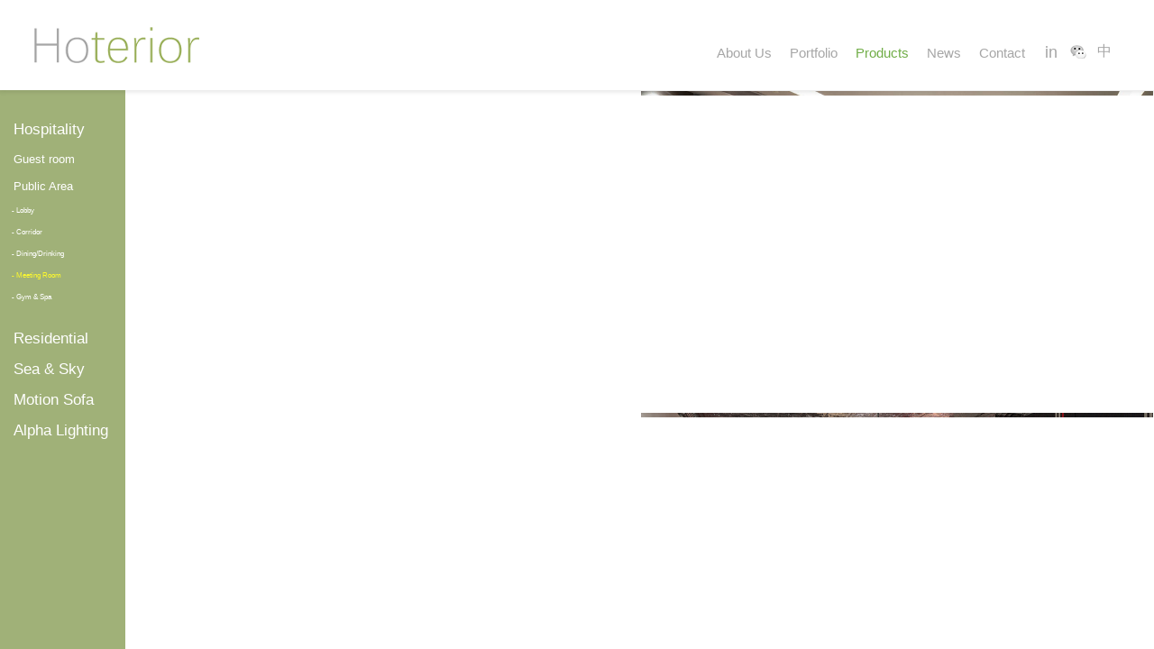

--- FILE ---
content_type: text/html; charset=utf-8
request_url: http://hoterior.com/products/id/29.html
body_size: 3351
content:
<!DOCTYPE html>
<html>
<head lang="en">
  <link rel="stylesheet" href="/static/index/css/dropload.css" />
  <meta charset="UTF-8">
<title>Hoterior</title>
<link rel="stylesheet" href="/static/index/css/common.css"/>
<link rel="stylesheet" href="/static/index/css/swiper.min.css"/>

<script src="/static/index/js/jquery-1.11.3.min.js"></script>
<script src="/static/index/js/swiper.min.js"></script>
<script src="/static/index/js/iconfont.js"></script>
<script src="/static/index/js/common.js"></script>
  <style>
    .jkcheck a{
      color: #FFFB2B!important;
    }
    
    .product-menu2>li>a{
    font-family:Helvetica !important;
    }
    .product-menu2>li>ul>li>a{
        font-family:Helvetica !important;
    }
    .product-menu2>li>ul>li>ul>li>a:before{
     font-family:Helvetica !important;
      font-size:0.6rem;
      color:#fff;
    }
    .header-menu1{
    position:relative;
     left:-5px;
    }
    .header-div1{
      position:relative;
     left:-5px;
    }
  </style>
</head>
<body class="product1-body1">
<!-- 头部信息栏 -->
<style type="text/css">
    .header-div1{
      position:relative;
        top:-2px;
      
      }
</style>
<!-- 头部信息栏 -->
<div class="header-box1">
    <div class="cont1">
        <div class="header-box1-hezi1">
            <a class="logo" href="/index/index/home.html">
                <img class="logo-img1" src="/static/index/images/logo1.png"  height="17px;" />
                <img class="logo-img2" src="/static/index/images/logo2.png"  height="17px;" />
            </a>
            <div class="header-div1">
                <a class="in" href="https://www.linkedin.com/in/hoterior" target="_blank">in</a>
                <a class="wx-btn1" href="javascript:void(0)">
                    <img class="img1" src="/static/index/images/header-icon5.png"  height="17px;"/>
                    <img class="img2" src="/static/index/images/wx1.png"  height="17px;"  />
                    <em class="ewm1">
                        <img src="/uploads/images/20180810/d6928819271c8200001900d6d2a8c0de.jpg" />
                    </em>
                </a>
    
                <a class="lang" href="#"><span style="position:relative; top:-2px;">中<span></a>
            </div>
            <ul class="header-menu1" id="nav">
               <li><a href="/index/index/about.html" id="b3">About Us</a></li>
                <li><a href="/index/index/portfolio.html" id="b2">Portfolio</a></li>
                    <li><a href="/products.html" id="b1">Products</a></li>
                <li><a href="/index/index/news.html" id="b4">News</a></li>
                <li><a href="/index/index/contact.html" id="b5">Contact</a></li>
            </ul>
        </div>
    </div>
</div>
<script type="text/javascript">
    var myNav=document.getElementById("nav").getElementsByTagName("a");
    var currenturl = document.location.href;
    for(var i=0;i<myNav.length;i++){
        var aurl=myNav[i].getAttribute("href");
        if(currenturl.indexOf(aurl)!=-1){
            myNav[i].className="header-active1";
            myNav[0].className="";
        }
    }
</script>
    
<script type="text/javascript">
    $(document).ready(function(){
        $("#b1").addClass("header-active1")
    });
</script>
<div class="product-box1">
  <div class="product-cont1">

    <div class="product-left1">
      <ul class="product-menu2">

                <li><a href="/products/id/9.html">Hospitality</a>
          <ul  style="display: block;" >
                        <li ><a href="/products/id/11.html"    >Guest room</a></li>
                        <li><a href="/products/id/12.html">Public Area</a>
              <ul  style="display: block;" >
                                <li ><a href="/products/id/13.html"   > -&nbsp;<span style="font-family:Helvetica !important;">Lobby</span></a></li>
                                <li ><a href="/products/id/14.html"   > -&nbsp;<span style="font-family:Helvetica !important;">Corridor</span></a></li>
                                <li ><a href="/products/id/28.html"   > -&nbsp;<span style="font-family:Helvetica !important;">Dining/Drinking</span></a></li>
                                <li class="jkcheck"><a href="/products/id/29.html"   > -&nbsp;<span style="font-family:Helvetica !important;">Meeting Room</span></a></li>
                                <li ><a href="/products/id/30.html"   > -&nbsp;<span style="font-family:Helvetica !important;">Gym & Spa</span></a></li>
                              </ul>
            </li>
                        <li>&nbsp;</li>
          </ul>
         
        </li>
                <li ><a href="/products/id/10.html"    >Residential</a></li>
                <li ><a href="/products/id/52.html"    >Sea & Sky</a></li>
                <li ><a href="/products/id/48.html"    >Motion Sofa</a></li>
                <li ><a href="/products/id/50.html"    >Alpha Lighting</a></li>
             
      </ul>
    </div>

    <div class="product-right1 content">

    
        <ul class="product-menu1 product-menu3 ">
              </ul>
            
      
      
 
    </div>
  </div>
</div>
<!-- 表单提示框 -->
<div class="message-box">
  <p>
    <svg class="icon" aria-hidden="true">
      <use xlink:href="#icon-error"></use>
    </svg>
    <span class="message"></span> </p>
</div>
<script src="/static/index/js/dropload.min.js"></script>
<script>
    $(function(){
        /** 三级栏目显隐 **/
        $(".product-menu2>li>a").on("click",function(){
            var bool1 = $(this).next("ul").css("display");
            $(".product-menu2>li>ul").slideUp(200);
            if(bool1 == "none"){
                $(this).next("ul").slideDown(200);
            }else{
                $(this).next("ul").slideUp(200);
            }
        })

        $(".product-menu2>li>ul>li>a").on("click",function(){
            var bool1 = $(this).next("ul").css("display");
            $(".product-menu2>li>ul>li>ul").slideUp(200);
            if(bool1 == "none"){
                $(this).next("ul").slideDown(200);
            }else{
                $(this).next("ul").slideUp(200);
            }
        })

        /** 
        右侧图片加载代码
        下拉加载 **/
            // 页数
        var page = 0;
        // 每页展示6个
        var size = 6;

        // dropload
        $('.content').dropload({
            scrollArea : window,
            loadDownFn : function(me){
                page++;
                // 拼接HTML
                var result = '';
                $.ajax({
                    type: 'GET',
                    url: '/pro?page='+page+'&size='+size+'&f=cccid&id=29',
                    dataType: 'json',
                    success: function(data){
                        // console.log(data)
                        var arrLen = data.length;
                        if(arrLen > 0){
                            for(var i=0; i<arrLen; i++){
                                result +=   '<li><img src="/uploads/'+data[i]["img"]+'" alt=""/><em></em></li>';
                            }
                            // 如果没有数据
                            // 为了测试，延迟1秒加载
                            setTimeout(function(){
                                // 插入数据到页面，放到最后面
                                $('.product-menu1').append(result);
                                // 每次数据插入，必须重置
                                me.resetload();
                            },1000);
                        } else {
                            $(".dropload-down").hide();
                        }

                    },
                    error: function(xhr, type){
                        // alert('Ajax error!');
                        // 即使加载出错，也得重置
                        me.resetload();
                    }
                });
            }
        });

        var submit_url = "/index/index/contact.html";
        var local_url = location.href;
        /** 动态添加表单 **/
        $("body").on("click",".port_form li em",function(){
            var result = '';
            result += '<div class="product-div1">'+
                '<img class="delete-btn1" src="/static/index/images/delete.png" />'+
                '<p>Contact For Details</p>'+
                '<form class="contact-form1" method="post" action="'+submit_url+'">'+
                '<div>'+
                '<span>Name</span>'+
                '<input name="url" type="hidden" value="'+local_url+'"/>'+
                '<input id="name" name="name" type="text"/>'+
                '</div>'+
                '<div>'+
                '<span>Email</span>'+
                '<input id="email" name="email" type="text"/>'+
                '</div>'+
                '<div>'+
                '<span>Website</span>'+
                '<input id="website" name="website" type="text"/>'+
                '</div>'+
                '<div>'+
                '<span>Message</span>'+
                '<input id="Message" name="content" type="text"/>'+
                '</div>'+
                '<div class="btn-pic">'+
                '<input class="contact-btn1" type="submit" value="Submit"/>'+
                '</div>'+
                '</form>'+
                '</div>';

            $(".product-div1").remove();
            $(this).parent().append(result);

            $(".delete-btn1").click(function(){
                $(".product-div1").remove();
            })

        })

        /** 表单验证 **/
        function f_show1(){
            $(".message-box").fadeIn(100);
        }
        function f_hide1(){
            setTimeout(function(){
                $(".message-box").fadeOut(100);
            },1000)
        }
        $("body").on("click",".contact-btn1",function(){
            var name = $("#name").val();
            var email = $("#email").val();
            var website = $("#website").val();
//            var re = /^1[34578][0-9]d{8}$/;
            var myReg=/^[a-zA-Z0-9_-]+@([a-zA-Z0-9]+\.)+(com|cn|net|org)$/;
            if(!name){f_show1();$(".message").text("The Name can't be empty!");f_hide1();return false;}
            if(!email){f_show1();$(".message").text("The Email can't be empty!");f_hide1();return false;}
            if(!myReg.test(email)){f_show1();$(".message").text("The Email is not correct!");f_hide1();return false;}
//            if(!re.test(phone)){f_show1();$(".message").text("电话格式错误！");f_hide1();return false;}
            if(!website){f_show1();$(".message").text("The Website can't be empty!");f_hide1();return false;}
            else {
                f_show1();$(".message").text("success！");f_hide1();
            }
        });


    })
</script>
  
  
</body>
</html>

--- FILE ---
content_type: text/css
request_url: http://hoterior.com/static/index/css/dropload.css
body_size: 587
content:
.dropload-up,.dropload-down{
    /*position: relative;*/
    height: 0;
    overflow: hidden;
    font-size: 12px;
    /* å¼€å¯ç¡¬ä»¶åŠ é€Ÿ */
    -webkit-transform:translateZ(0);
    transform:translateZ(0);
}
.dropload-down{
    float: left;
    width: 100%;
    /*display: inline-block;*/
    height: 50px;
    /*margin-left: 48%;*/
    margin: 20px 0;
}
.dropload-refresh,.dropload-update,.dropload-load,.dropload-noData{
    height: 50px;
    line-height: 50px;
    text-align: center;
}
.dropload-load .loading{
    display: inline-block;
    height: 25px;
    width: 25px;
    border-radius: 100%;
    margin: 6px;
    /*border: 2px solid #666;*/
    background: url("../images/loding.png"/*tpa=http://hoter.11567.net/images/loding.png*/) center/cover no-repeat;
    border-bottom-color: transparent;
    vertical-align: middle;
    -webkit-animation: rotate 0.75s linear infinite;
    animation: rotate 0.75s linear infinite;
}
@-webkit-keyframes rotate {
    0% {
        -webkit-transform: rotate(0deg);
    }
    50% {
        -webkit-transform: rotate(-180deg);
    }
    100% {
        -webkit-transform: rotate(-360deg);
    }
}
@keyframes rotate {
    0% {
        transform: rotate(0deg);
    }
    50% {
        transform: rotate(-180deg);
    }
    100% {
        transform: rotate(-360deg);
    }
}

--- FILE ---
content_type: text/css
request_url: http://hoterior.com/static/index/css/common.css
body_size: 7324
content:
* {
    margin: 0;
    padding: 0;
}

body {
    width: 100%;
    color: #333;
    background-color: #fff;
    overflow-x: hidden;
    font-family:arial,Microsoft YaHei,'微软雅黑','宋体';
    padding-top: 110px;
}

a, img, button, input, textarea {
    -webkit-tap-highlight-color: rgba(255, 255, 255, 0);
}

img {
    border: 0;
}

a {
    text-decoration: none;
    color: #323232;
    -webkit-tap-highlight-color: transparent;
}

li {
    list-style: none;
}

input {
    outline: 0;
    border: 0;
}

input[type="button"], input[type="submit"], input[type="reset"] {
    -webkit-appearance: none;
}

textarea {
    -webkit-appearance: none;
}

::-webkit-scrollbar {
    width: 6px
}

::-webkit-scrollbar-track-piece {
    border: none;
    background-color: #eee
}

::-webkit-scrollbar-thumb {
    /* width: 8px; */
    /* background: #4a4e50; */
}

::-webkit-scrollbar-thumb:hover {
    background: #313131
}

::-moz-selection {
    background: #313131;
    color: #fff;
    text-shadow: none
}

::selection {
    background: #348fff;
    color: #fff;
    text-shadow: none
}

.clearfix:after{display:block;clear:both;content:"";visibility:hidden;height:0}
.clearfix{zoom:1}

.icon {
    width: 1em;
    height: 1em;
    vertical-align: -0.15em;
    fill: currentColor;
    overflow: hidden;
}

@font-face {
    font-family: 'calibri';
    src: url("../font/calibri.ttf");
    /*src: url('../fonts/chuangyijiancuhei.eot') format('embedded-opentype'),*/
    /*url('../fonts/chuangyijiancuhei.woff') format('woff'),*/
    /*url('../fonts/chuangyijiancuhei.TTF') format('truetype'),*/
    /*url('../fonts/chuangyijiancuhei.TTF') format('svg');*/
    font-weight: normal;
    font-style: normal;

}
@font-face {
    font-family: 'Dengl';
    src: url("../font/Dengl.ttf");
    /*src: url('../fonts/chuangyijiancuhei.eot') format('embedded-opentype'),*/
    /*url('../fonts/chuangyijiancuhei.woff') format('woff'),*/
    /*url('../fonts/chuangyijiancuhei.TTF') format('truetype'),*/
    /*url('../fonts/chuangyijiancuhei.TTF') format('svg');*/
    font-weight: normal;
    font-style: normal;

}

 .header-box1 {
    position: fixed;
    top: 0;
    left: 0;
    z-index: 9999;
    width: 100%;
    height: 110px;
    background: rgba(255,255,255,1);
    -webkit-box-shadow: 0 0 5px 2px rgba(0, 0, 0, .1);
    -moz-box-shadow: 0 0 5px 2px rgba(0, 0, 0, .1);
    box-shadow: 0 0 5px 2px rgba(0, 0, 0, .1);
    -webkit-transition: all 300ms;
    -moz-transition: all 300ms;
    -ms-transition: all 300ms;
    -o-transition: all 300ms;
    transition: all 300ms;
}
.cont1 {
    width: 94%;
    margin: 0 3%;
}
.header-box1-hezi1 {
    width: 100%;
}
.logo {
    position: relative;
    display: inline-block;
    width: 228px;
    height: 50px;
    margin-top: 30px;
    overflow: hidden;
    -webkit-transition: all 300ms;
    -moz-transition: all 300ms;
    -ms-transition: all 300ms;
    -o-transition: all 300ms;
    transition: all 300ms;
}
.logo:hover .logo-img1 {
    -webkit-transform: translateY(-50px);
    -moz-transform: translateY(-50px);
    -ms-transform: translateY(-50px);
    -o-transform: translateY(-50px);
    transform: translateY(-50px);
}
.logo:hover .logo-img2 {
    -webkit-transform: translateY(-50px);
    -moz-transform: translateY(-50px);
    -ms-transform: translateY(-50px);
    -o-transform: translateY(-50px);
    transform: translateY(-50px);
}
.logo-img1,
.logo-img2 {
    display: block;
    height: 100%;
    -webkit-transition: all 300ms;
    -moz-transition: all 300ms;
    -ms-transition: all 300ms;
    -o-transition: all 300ms;
    transition: all 300ms;
}
.header-menu1 {
    float: right;
    margin-top: 65px;
    -webkit-transition: all 300ms;
    -moz-transition: all 300ms;
    -ms-transition: all 300ms;
    -o-transition: all 300ms;
    transition: all 300ms;
    /*opacity: 0.6;*/
}
.header-menu1:hover {
    opacity: 1;
}
.header-menu1 li {
    display: inline-block;
    margin: 0 8px;
}
.header-menu1 li a {
    display: block;
    color: #a6a6a6;
    -webkit-transition: all 300ms;
    -moz-transition: all 300ms;
    -ms-transition: all 300ms;
    -o-transition: all 300ms;
    transition: all 300ms;
   font-family:arial,Microsoft YaHei,'微软雅黑','宋体' !important;
  font-size:15px !important;
 
}
.header-menu1 li a:hover {
    color: #70ad47;
}
.header-active1{
    color: #70ad47!important;
}
.header-div1 {
    float: right;
    margin-top: 65px;
    margin-left: 10px;
    -webkit-transition: all 300ms;
    -moz-transition: all 300ms;
    -ms-transition: all 300ms;
    -o-transition: all 300ms;
    transition: all 300ms;
    /*opacity: 0.6;*/
}
.header-div1:hover {
    opacity: 1;
}
.header-div1>a {
    display: inline-block;
    color: #a6a6a6;
    margin: 0 4px;
}
.header-div1>a:hover {
    color: #70ad47;
}
.header-div1>a>em {
    display: inline-block;
    width: 20px;
    height: 17px;
}

.img2,
.img3 {
    display: none;
}
.music .img1 {
    display: inline-block;

    background: #fff;
    -webkit-border-radius: 50%;
    -moz-border-radius: 50%;
    border-radius: 50%;
    vertical-align: middle;
    margin-top: -5px;
}
.music .img {
    width: 17px!important;
    height: 17px!important;
}
.in {
   
  font-size:18px;
}
.in:hover {
    color: #0075b5!important;
}
.lang:hover {
    color: #70ad47!important;
}
.wx-btn1 {
    vertical-align: middle;
    margin-top: -2px!important;
}

.header-div1>a>img {
    height: 17px;
}
.music em {
    display: none;
    width: 20px;
    height: 17px;
    background: #fff url("../images/music.gif") center/100% 100%;
    /*vertical-align: middle;*/
    /*margin-top: -2px;*/
    -webkit-border-radius: 50%;
    -moz-border-radius: 50%;
    border-radius: 50%;
}
#music {
    display: none;
}
.wx-btn1 {
    position: relative;
}
.wx-btn1:hover .ewm1 {
    opacity: 1;
    visibility: visible;
    -webkit-transform: translateY(0);
    -moz-transform: translateY(0);
    -ms-transform: translateY(0);
    -o-transform: translateY(0);
    transform: translateY(0);
}
.ewm1 {
    position: absolute;
    top: 30px;
    left: -40px;
    width: 100px!important;
    height: 100px!important;
    background: #fff!important;
    -webkit-box-sizing: border-box;
    -moz-box-sizing: border-box;
    box-sizing: border-box;
    padding: 5px;
    -webkit-border-radius: 3px;
    -moz-border-radius: 3px;
    border-radius: 3px;
    -webkit-transform: translateY(10px);
    -moz-transform: translateY(10px);
    -ms-transform: translateY(10px);
    -o-transform: translateY(10px);
    transform: translateY(10px);
    visibility: hidden;
    opacity: 0;
    -webkit-transition: all 300ms;
    -moz-transition: all 300ms;
    -ms-transition: all 300ms;
    -o-transition: all 300ms;
    transition: all 300ms;
}
.ewm1:before {
    content: '';
    position: absolute;
    top: -4px;
    left: 50%;
    width: 0;
    height: 0;
    border-left: 4px solid transparent;
    border-right: 4px solid transparent;
    border-bottom: 4px solid #fff;
    margin-left: -4px
}
.ewm1 img {
    display: block;
    width: 100%;
}
.index-body1 {
    padding-top: 0!important;
}
.index-body1 .header-box1 a {
    color: #fff;
  font-family:arial,Microsoft YaHei,'微软雅黑','宋体'!important;
}
.index-body1 .header-box1 {
    background: transparent;
    -webkit-box-shadow: 0 0 0 0 rgba(0, 0, 0, 0);
    -moz-box-shadow: 0 0 0 0 rgba(0, 0, 0, 0);
    box-shadow: 0 0 0 0 rgba(0, 0, 0, 0);
}


.header-active {
    height: 48px!important;
}
.header-active .logo {
    height: 32px;
    margin-top: 8px;
}
.header-active .logo:hover .logo-img1 {
    -webkit-transform: translateY(-32px);
    -moz-transform: translateY(-32px);
    -ms-transform: translateY(-32px);
    -o-transform: translateY(-32px);
    transform: translateY(-32px);
}
.header-active .logo:hover .logo-img2 {
    -webkit-transform: translateY(-32px);
    -moz-transform: translateY(-32px);
    -ms-transform: translateY(-32px);
    -o-transform: translateY(-32px);
    transform: translateY(-32px);
}
.header-active .header-menu1,
.header-active .header-div1 {
    margin-top: 17px;
} 
.banner-slide1 {
    background-repeat: no-repeat;
    -webkit-background-size: cover;
    background-size: cover;
    background-position: center;
}
.banner-pagination {
    bottom: 2%!important;
    text-align: left;
    padding-left: 3%;
}
.banner-pagination .swiper-pagination-bullet {
    position: relative;
    width: 20px;
    height: 2.5px;
    background: rgba(255,255,255,.3);
    -webkit-border-radius: 0;
    -moz-border-radius: 0;
    border-radius: 0;
    opacity: 1;
    margin: 0 5px !important;
}
.banner-pagination .swiper-pagination-bullet:before {
    content: '';
    position: absolute;
    top: 0;
    left: 0;
    width: 0;
    height: 2.5px;
    background: #fff;
    -webkit-transition: all 4000ms linear;
    -moz-transition: all 4000ms linear;
    -ms-transition: all 4000ms linear;
    -o-transition: all 4000ms linear;
    transition: width 4000ms linear;
    opacity: 0;
}
.banner-pagination .swiper-pagination-bullet-active {
    /*background: #fff;*/
}
.banner-pagination .swiper-pagination-bullet-active:before {
    width: 100%;
    opacity: 1;
}
.banner-next,
.banner-prev {
    height: 30px;
    -webkit-background-size: 100% 100%;
    background-size: 100% 100%;
    opacity: .5;
    -webkit-transition: all 300ms;
    -moz-transition: all 300ms;
    -ms-transition: all 300ms;
    -o-transition: all 300ms;
    transition: all 300ms;
}
.banner-next:hover,
.banner-prev:hover {
    opacity: 1;
}

 .guide-box1 {
    position: fixed;
    top: 0;
    left: 0;
    z-index: 99999;
    width: 100%;
    height: 100%;
    background: #fff;
}
.guide-img1 {
    position: absolute;
    top: 12%;
    left: 24%;
    width: 35%;
}
.guide-img2 {
    position: absolute;
    left: 11%;
    bottom: 18%;
    width: 38%;
}
.guide-div1 {
    position: absolute;
    top: 60px;
    right: 62px;
    width: 180px;
}
.guide-div1 .music
{
    display:inline-block;
    position:absolute;
    top:25px;
    right:26px;
}
.fullwidth
{
    position:fixed;
    top:0;
    left:0;
    width:100%;
    height:100%;
    background:#fff;
    z-index:999999;
}
.fullwidth h1
{
    position:absolute;
    top:50%;
    width:100%;
    margin-top:-58px;
    font-size:70px;
    font-weight:normal;
    text-align:center;
}
.fullwidth .expand
{   
    position:absolute;
    top:50%;
    margin-top:38px;
    width: 100%;
    height: 1px;
    background: #2187e7;
    box-shadow: 0px 0px 10px 1px rgba(0,198,255,0.7);
    -moz-animation: fullexpand 2.2s ease-out;
    -webkit-animation: fullexpand 2.2s ease-out;
}

@-moz-keyframes fullexpand{
    0%{width:0px;}
    100%{ width:100%;}  
}
@-webkit-keyframes fullexpand{
    0%{width:0px;}
    100%{ width:100%;}  
}

.guide-div1>img {
    display: block;
/*    -webkit-animation: ani1 2s linear infinite;
    -o-animation: ani1 2s linear infinite;
    animation: ani1 2s linear infinite;*/
}
.guide-div1 a {
    display: inline-block;
    color: #70ad47;
    margin: 20px 10px 0;
    -webkit-transition: all 300ms;
    -moz-transition: all 300ms;
    -ms-transition: all 300ms;
    -o-transition: all 300ms;
    transition: all 300ms;
 
    font-size: 15px;
}
.guide-div1 a.zh {color:#fff;}
.guide-div1 a:hover {
    color: #70ad47;
}
.guide-active1>img {
    -webkit-animation-play-state: paused;
    -moz-animation-play-state: paused;
    -o-animation-play-state: paused;
    animation-play-state: paused;
}
.guide-active1 a {
    opacity: 1;
    visibility: visible;
}
.guide-p1 {
    position: absolute;
    bottom: 5%;
    width: 100%;
    text-align: center;
    color: #fff;
    font-size: 14px;
}
@keyframes ani1 {
    from {
        -webkit-transform: rotate(0deg);
        -moz-transform: rotate(0deg);
        -ms-transform: rotate(0deg);
        -o-transform: rotate(0deg);
        transform: rotateY(0deg);
    }
    to {
        -webkit-transform: rotate(360deg);
        -moz-transform: rotate(360deg);
        -ms-transform: rotate(360deg);
        -o-transform: rotate(360deg);
        transform: rotateY(360deg);
    }
}

@-webkit-keyframes ani1 {
    from {
        -webkit-transform: rotate(0deg);
        -moz-transform: rotate(0deg);
        -ms-transform: rotate(0deg);
        -o-transform: rotate(0deg);
        transform: rotateY(0deg);
    }
    to {
        -webkit-transform: rotate(360deg);
        -moz-transform: rotate(360deg);
        -ms-transform: rotate(360deg);
        -o-transform: rotate(360deg);
        transform: rotateY(360deg);
    }
}
 
/********** Contact start *******/
.contact-box1 {
    width: 100%;
}
.cont2 {
    width: 1200px;
    margin: 0 auto;
}
.contact-box1-hezi1 {
    width: 100%;
}
.contact-title1 {
    color: #fff;
    background: #a0b178;
    padding: 70px 0 40px;
    font-size: 36px;
}
.contact-cont1 {
    width: 100%;
    padding: 40px 0;
}
.contact-left1 {
    float: left;
    width: 60%;
    -webkit-box-sizing: border-box;
    -moz-box-sizing: border-box;
    box-sizing: border-box;
    padding: 0 90px 0 55px;
}
.contact-right1 {
    float: left;
    width: 40%;
}
.contact-left1>p {
    margin-bottom: 60px;
    font-weight: bold;
    font-size: 28px;
}
.contact-left1>div p {
    color: #666;
    margin-bottom: 35px;
}
.contact-left1>div p svg {
    vertical-align: middle;
    margin: -3px 5px 0 0;
    font-size: 28px;
}

.contact-form1 {
    width: 100%;
    -webkit-box-sizing: border-box;
    -moz-box-sizing: border-box;
    box-sizing: border-box;
    border: 1px solid #dcdcdc;
    padding: 15px 30px;
    /*-webkit-box-shadow: 0 -1px 10px 3px rgba(0, 0, 0, .1);*/
    /*-moz-box-shadow: 0 -1px 10px 3px rgba(0, 0, 0, .1);*/
    /*box-shadow: 1px 1px 7px 2px rgba(0, 0, 0, .1);*/
}
.contact-form1>div {
    position: relative;
    width: 100%;
    height: 36px;
    line-height: 36px;
    border-bottom: 1px solid #dcdcdc;
    margin-top: 20px;
}
.contact-form1>div span {
    position: absolute;
    top: 0;
    left: 0;
    width: 68px;
    color: #c8c8c8;
}
.contact-form1>span {
    display: block;
    color: #c8c8c8;
    margin-top: 20px;
    margin-bottom: 5px;
}
.contact-form1>div input {
    float: left;
    width: 100%;
    height: 36px;
    color: #999;
    background: transparent;
    -webkit-box-sizing: border-box;
    -moz-box-sizing: border-box;
    box-sizing: border-box;
    padding-left: 70px;
    font-size: 16px;
}
.contact-form1>textarea {
    width: 100%;
    height: 50px;
    border: 0;
    color: #999;
    border-bottom: 1px solid #dcdcdc;
    resize: none;
    outline: 0;
    font-family: "microsoft yahei";
    font-size: 16px;
}
.btn-pic {
    width: 100%;
    text-align: center;
    border-bottom: 0!important;
}
.contact-btn1 {
    display: inline-block;
    width: 77px!important;
    float: none!important;
    height: 35px;
    line-height: 35px;
    color: #ffffff!important;
    /*background: #d9d9d9!important;*/
    background: #70ad47!important;
    padding-left: 0!important;
    -webkit-border-radius: 3px;
    -moz-border-radius: 3px;
    border-radius: 3px;
    cursor: pointer;
    -webkit-transition: all 300ms;
    -moz-transition: all 300ms;
    -ms-transition: all 300ms;
    -o-transition: all 300ms;
    transition: all 300ms;
}
.contact-btn1:hover {
    background: #70ad47!important;
}

.message-box {
    display: none;
    position: fixed;
    top: 50%;
    left: 50%;
    z-index: 9999;
    width: 230px;
    height: 50px;
    line-height: 50px;
    text-align: center;
    color: #fff;
    background: rgba(0, 0, 0,.8);
    margin-top: -25px;
    margin-left: -115px;
    -webkit-border-radius: 5px;
    -moz-border-radius: 5px;
    border-radius: 5px;
    font-size: 14px;
}
.message-box-img1 {
    vertical-align: middle;
    height: 30px;
    margin: -5px 5px 0 0;
}
.message-box svg {
    fill: #ffd800;
    vertical-align: middle;
    margin: -3px 0 0 0;
    font-size: 26px;
}
.map-box1 {
    position: fixed;
    bottom: 0;
    left: 0;
    width: 100%;
    height: 200px;
}
/********** Contact end *********/

/********** News start **********/
.news-box1 {
    width: 100%;
}
.news-box1-hezi1 {
    width: 100%;
    -webkit-box-sizing: border-box;
    -moz-box-sizing: border-box;
    box-sizing: border-box;
    padding: 0 70px 50px;
}
.news-cont1 {
    width: 100%;
    padding-top: 50px;
}
.news-cont1 {
    width: 100%;
    margin-bottom: 50px;
}
.news-cont1>a {
    float: right;
    color: #6d6d6d;
    margin-top: 17px;
    font-size: 20px;
}
.news-cont1>span {
    color: #595959;
    font-size: 36px;
}
.news-cont2 {
    width: 100%;
}
.news-menu1 {
    width: 80%;
}
.news-menu1 li {
    display: block;
    width: 100%;
    -webkit-box-sizing: border-box;
    -moz-box-sizing: border-box;
    box-sizing: border-box;
    border: 1px solid #f2f2f2;
    margin-bottom: 40px;
    padding: 20px;
}
.news-menu1 li:hover .news-right1>span {
    color: #70ad47;
}
.news-menu1 li:last-child {
    margin-bottom: 0;
}
.news-left1 {
    float: left;
    width: 20%;
}
.news-right1 {
    float: left;
    width: 80%;
    -webkit-box-sizing: border-box;
    -moz-box-sizing: border-box;
    box-sizing: border-box;
    padding-left: 20px;
}
.news-left1 img {
    display: block;
    width: 100%;
}
.news-right1>span {
    display: block;
    color: #2a2a2a;
    -ms-text-overflow: ellipsis;
    text-overflow: ellipsis;
    white-space: nowrap;
    overflow: hidden;
    font-size: 18px;
}
.news-right1>p {
    line-height: 22px;
    color: #6d6d6d;
    margin: 8px 0;
    display: -webkit-box;
    -webkit-box-orient: vertical;
    -webkit-line-clamp: 2;
    overflow: hidden;
    font-size: 14px;
}
.news-div1 {
    color: #6d6d6d;
    display: block;
    -ms-text-overflow: ellipsis;
    text-overflow: ellipsis;
    white-space: nowrap;
    overflow: hidden;
    font-size: 14px;
}
.news-div1 em {
    display: inline-block;
    height: 24px;
    line-height: 24px;
    -webkit-box-sizing: border-box;
    -moz-box-sizing: border-box;
    box-sizing: border-box;
    border: 1px solid #ececec;
    margin: 0 5px;
    padding: 0 8px;
    -webkit-border-radius: 3px;
    -moz-border-radius: 3px;
    border-radius: 3px;
    font-style: normal;
    font-size: 14px;
}
/********** News end ************/

/********** NewsDetails start ***/
.news-box2 {
    width: 100%;
}
.news-box2-hezi1 {
    width: 100%;
    padding: 50px 0;
}
.news2-cont1 {
    width: 100%;
    margin-bottom: 50px;
}
.news2-cont1 a {
    color: #6d6d6d;
    font-size: 20px;
}
.news2-cont1 a:last-child {
    float: right;
}
.news2-cont2 {
    width: 100%;
    -webkit-box-sizing: border-box;
    -moz-box-sizing: border-box;
    box-sizing: border-box;
    padding: 0 100px;
}
.news2-cont2>h2 {
    font-size: 40px;
}
.news2-cont2>p {
    color: #6d6d6d;
    margin: 25px 0 10px;
    font-size: 14px;
}
.news2-info1 {
    width: 100%;
    line-height: 2;
    text-align: center;
    color: #6d6d6d;
    padding-top: 40px;
}
.news2-info1 img {
    max-width: 100%;
}
.news2-info1 p,
.news2-info1 span {
    text-align: left;
}
/********** NewsDetails end *****/

/********** case start **********/
.case-box1 {
    width: 100%;
}
.case-menu1 {
    display: table;
    width: 100%;
}
.case-menu1 li {
    position: relative;
    float: left;
    -webkit-box-sizing: border-box;
    -moz-box-sizing: border-box;
    box-sizing: border-box;
    border-bottom: 5px solid #fff;
    overflow: hidden;
}
.case-menu1 li:hover em {
    opacity: 0;
}
.case-menu1 li:hover img {
    -webkit-transform: scale(1.05);
    -moz-transform: scale(1.05);
    -ms-transform: scale(1.05);
    -o-transform: scale(1.05);
    transform: scale(1.05);
}
.case-menu1 li em {
    position: absolute;
    top: 0;
    left: 0;
    width: 100%;
    height: 100%;
    background: rgba(0,0,0,.3);
    -webkit-transition: all 300ms;
    -moz-transition: all 300ms;
    -ms-transition: all 300ms;
    -o-transition: all 300ms;
    transition: all 300ms;
}
.case-menu1 li span {
    position: absolute;
    left: 45px;
    bottom: 40px;
    color: #fff;
}
.case-menu1 li img {
    display: block;
    width: 100%;
    -webkit-transition: all 600ms;
    -moz-transition: all 600ms;
    -ms-transition: all 600ms;
    -o-transition: all 600ms;
    transition: all 600ms;
}
.case-menu1 li:nth-child(2),
.case-menu1 li:nth-child(4) {

}
.case-menu1 li:nth-child(3),
.case-menu1 li:nth-child(5) {

}
.case-menu1 li img {
    float: left;
}
.case-title1 {
    position: relative;
    display: block;
    text-align: center;
    padding: 30px 0;
}
.case-title1 span {
    color: #7f7f7f;
    font-size: 30px;
}
.case-title1 a {
    position: absolute;
    top: 40px;
    left: 3%;
    color: #6d6d6d;
    font-size: 20px;
}
.case2-menu1 {
    display: table;
    width: 100%;
}
.case2-menu1 li {
    float: left;
    -webkit-box-sizing: border-box;
    -moz-box-sizing: border-box;
    box-sizing: border-box;
    border-bottom: 5px solid #fff;
}
.case2-menu1 img {
    display: block;
    width: 100%;
}
/********** case end ************/

/********** aboutUs start *******/
/** **/
.about-box1 {
    position: fixed;
    top: 110px;
    left: 0;
    z-index: 9;
    width: 100%;
    background: #e8e6e4;
    -webkit-transition: all 300ms;
    -moz-transition: all 300ms;
    -ms-transition: all 300ms;
    -o-transition: all 300ms;
    transition: all 300ms;
}
.about-active {
    top: 48px!important;
}
.about-menu1 {
    display: table;
    width: 100%;
    text-align: center;
}
.about-menu1 li {
    display: inline-block;
    padding: 0 35px;
    border-bottom:2px solid transparent;
}
.about-menu1 li a {
    display: inline-block;
    height: 35px;
    line-height: 35px;
    color: #888;
    font-size: 14px;
}

.about-active1 a {
    color: #fff!important;
}
.about-menu1 li.about-active1 {
    /*border-bottom:2px solid #fff;*/
    background-color: #96ad54;
    color: #fff;
}
/** about1 **/
.about1-box1 {
    width: 100%;
}
.about7-cont1 {margin:50px 0 160px;}
.cont3 {
    width: 1060px;
    margin: 11px auto 38px;
}
.about1-info1 {
    line-height: 20px;
    color: #7f7f7f;
    text-align: justify;
    padding: 26px 0 0 0;
    font-size: 15px;
}
.about1-info1>p { line-height:22px}
.about1-info1>h2 {
    width: 100%;
    text-align: center;
    color: #595959;
    margin-bottom: 35px;
    font-weight: normal;
    font-size: 26px;
}
.about5-box1 .about1-info1 h2
{
	margin-bottom: 59px;
}
.about5-box1 .about1-info1 p
{
	line-height: 27px;
}
.about1-img1 {
    display: block;
    width: 100%;
  margin-top:-5px;
}
.about2-cont1 {
    width: 100%;
    margin-top: 5px;
    padding-bottom: 50px;
}
.about7-box1 .about-title1 {padding:45px 0 0 0;}
.about2-cont1>[class^="about2-div"] {
    float: left;
    width: 100%;
    margin-top: 57px;
}
.about2-cont1>[class^='about2-div']>h2,
.about2-left1>h2,
.about2-right1>h2 {
    width: 100%;
    text-align: center;
    color: #595959;
    margin-bottom: 25px;
    font-weight: normal;
    font-size: 20px;
}
.about2-cont1>[class^="about2-div"] h2 span {
    font-size: 16px;
}
.about2-menu1 {
    display: block;
    width: 100%;
}
.about2-menu1 li {
    float: left;
    width: 16.666666%;
    -webkit-box-sizing: border-box;
    -moz-box-sizing: border-box;
    box-sizing: border-box;
    border: 2px solid #fff;
}
.about2-menu1 li img {
    display: block;
    width: 100%;
}
.about2-menu2 {
    display: block;
    width: 100%;
}
.about2-menu2 li {
    float: left;
    width: 6.25%;
    text-align: center;
    -webkit-box-sizing: border-box;
    -moz-box-sizing: border-box;
    box-sizing: border-box;
    border: 2px solid #fff;
}
.about2-menu2 li img {
    display: block;
    width: 100%;
}
.about2-menu2 li p {
    display: block;
    color: #7f7d7d;
    margin-top: 10px;
    font-size: 14px;
}
.about2-div3 .about2-menu2 li:nth-child(10) {
    width: 12.5%;
}
.about2-div4 {
    float: left;
    width: 100%;
    text-align: center;
}
.about2-left1 {
    float: left;
    width: 30%;
}
.about2-right1 {
    float: right;
    width: 60%;
}
.about2-left1 .about2-menu2 li {
    width: 33.333333%;
}
.about2-right1 .about2-menu2 li {
    width: 11.111111%;
}
.about2-box1 {/*margin-top:60px;*/}
/** about3 **/
.about3-box1 {
    display: block;
    width: 100%;
    margin-top:60px;
	padding-top:20px;
}
.about3-cont1 {
    width: 100%;
    margin-top:24px;
}
.about3-cont1 img {
    display: block;
    width: 100%;
    -webkit-box-sizing: border-box;
    -moz-box-sizing: border-box;
    box-sizing: border-box;
    border-top: 5px solid #fff;
}
.about-title1 {
    width: 100%;
    text-align: center;
    color: #595959;
    padding: 25px 0 20px 0;
    font-size: 26px;
}
/** about4 **/
.about4-box1 {
    width: 100%;
	padding-top:16px;
    margin-top:60px;
}
.about4-cont1 {padding-top:17px;}
.about4-menu1 {
    display: block;
    width: 100%;
}
.about4-menu1 li {
    position: relative;
    display: block;
    width: 100%;
    margin-bottom: 23px;
}
.about4-menu1 li:nth-child(even) .about4-right1{
    right: auto;
    left: 0;
}
.about4-menu1 li:nth-child(even) .about4-right1 span {
    width: 100%;
    text-align: right;
}
.about4-menu1 li:nth-child(even) .about4-left1 {
    float: right;
}
.about4-left1 {
    float: left;
    width: 86%;
}
.about4-right1 {
    position: absolute;
    right: 0;
    float: right;
    width: 14%;
    height: 100%;
    -webkit-box-sizing: border-box;
    -moz-box-sizing: border-box;
    box-sizing: border-box;
    padding: 2%;
    display: -webkit-box;
    display: -ms-flexbox;
    display: -webkit-flex;
    display: flex;
    /*-webkit-box-pack: center;*/
    /*-ms-flex-pack: center;*/
    /*-webkit-justify-content: center;*/
    /*justify-content: center;*/
    -webkit-box-align: center;
    -ms-flex-align: center;
    -webkit-align-items: center;
    align-items: center;
}
.about4-left1 img {
    display: block;
    width: 100%;
}
.about4-right1 span {
    color: #595959;
    font-size: 18px;
}

/** about5 **/
.about5-box1 {
    display: block;
    width: 100%;
    padding-bottom: 10px;
    margin-top:50px;
}
.cont4 {
    position: relative;
    width: 86%;
    margin: 0 auto;
	padding-top:44px;
}
.about5-img1 {
    position: absolute;
    bottom: 5px;
    right: 0;
    width: 19%;
}
.about5-box1 .about1-info1 {
    line-height: 23px;
    margin-bottom: 80px;
}

/** about6 **/
.about6-cont1{
    margin-bottom:200px
}
.about6-box1 {
    display: block;
    width: 100%;
}
.about6-menu1 {
    display: block;
    width: 100%;
}
.about6-menu1 li {
    float: left;
    width: 12.5%;
    text-align: center;
    margin-bottom: 80px;
}
.about6-menu1 li img {
    height: 120px;
}
.about6-img1 {
    display: block;
    width: 100%;
}
.about6-box1 .about-title1 {
    padding:82px 0 32px 0;
	font-size:27px;
}

/** about7 **/
.about7-body1 {
    background: #f8f8f8;
}
.about7-box1 {
    display: block;
    width: 100%;
}
.about7-cont1 img {
    width: 70%;
    margin: 0px 15% 0;
}
/********** aboutUs end *********/

/********** Product start *******/
.product1-body1 .header-box1 {
    height: 140px;
}
.product1-body1 .product-box1 {
    padding-top: 140px;
}
.product-box1 {
    position: fixed;
    top: 0;
    left: 0;
    width: 100%;
    height: 100%;
    -webkit-box-sizing: border-box;
    -moz-box-sizing: border-box;
    box-sizing: border-box;
    padding-top: 120px;
}
.product-cont1 {
    width: 100%;
    height: 100%;
}
.product-left1 {
    position: absolute;
    top: 0;
    left: 0;
    width: 140px;
    height: 100%;
    color: #fff;
    background: #a0b178;
    -webkit-box-sizing: border-box;
    -moz-box-sizing: border-box;
    box-sizing: border-box;
    padding-top: 120px;
    overflow-y: auto;
    border-right: 1px #fff solid;
}
.product-right1 {
    float: left;
    width: 100%;
    height: 100%;
    -webkit-box-sizing: border-box;
    -moz-box-sizing: border-box;
    box-sizing: border-box;
    padding-left: 140px;
    overflow-y: auto;
}
.product-menu1 {
    float: left;
    width: 100%;
}
.product-menu1 li {
    position: relative;
    float: left;
    width: 25%;
    height: 100%;
    -webkit-box-sizing: border-box;
    -moz-box-sizing: border-box;
    box-sizing: border-box;
    border: 1px solid #fff;
    
}
.product-menu1 li:hover {
    background:#d6d6d6;
}
.product-menu1 li:hover em {
    opacity: 1;
}
.product-menu1 li em {
    position: absolute;
    top: 0;
    left: 0;
    z-index: 9;
    width: 100%;
    height: 100%;
    /*background: #e6e6e6;*/
    /*box-shadow:0 0 70px 3px rgba(0,0,0,.1) inset;*/
    opacity: 0;
    -webkit-transition: all 300ms;
    -moz-transition: all 300ms;
    -ms-transition: all 300ms;
    -o-transition: all 300ms;
    transition: all 300ms;
}
.product-menu3 li {
    width: 50%!important;
}
.product-menu2 li {
    width: 100%!important;
}
.product-menu1 li>img {
    display: block;
    width: 100%;
}
.product-div1 {
    position: absolute;
    top: 0;
    left: 0;
    z-index: 99;
    width: 100%;
    height: 100%;
    background: #d6d6d6;
}
.product-div1>p {
    width: 100%;
    text-align: center;
    color: #1b1c1c;
    margin-top: 8%;
    font-size: 22px;
}
.product-div1 .contact-btn1 {
    background: #70ad47;
}
.product-div1 .contact-form1 {
    border: 0;
    -webkit-box-shadow: 0 0 0 0 #e6e6e6;
    -moz-box-shadow: 0 0 0 0 #e6e6e6;
    box-shadow: 0 0 0 0 #e6e6e6;
}
.product-div1 .contact-form1>div span {
    color: #9c9d9e;
}
.product-div1 .contact-form1>div {
    border-bottom-color: #c3c3c3;
}
.product-div1 .contact-form1>div input {
    color: #333;
}
.product-div1 .contact-btn1 {
    color: #fff !important;
    background: #70ad47!important;
}
.delete-btn1 {
    position: absolute;
    top: 5%;
    right: 5%;
    width: 20px;
    height: 20px;
    cursor: pointer;
}
.port_form{
 margin-top:-14px!important;

}
.port_form>li{
   margin-top:0px !important;

}
.product-menu2 {
    width: 100%;
    margin-top: 55px;
 
}
.product-menu2>li {
    width: 100%;
    margin-top: 14px;
}
.product-menu2>li>a {
    display: block;
    width: 100%;
    color: #fff;
    -webkit-box-sizing: border-box;
    -moz-box-sizing: border-box;
    box-sizing: border-box;
    padding: 0 15px;
    font-size: 1.05rem;
}
.product-menu2>li>ul {
    display: none;
}
.product-menu2>li>ul>li>ul {
    display: none;
}
.product-menu2>li>ul>li>a {
    display: block;
    color: #fff;
    -webkit-box-sizing: border-box;
    -moz-box-sizing: border-box;
    box-sizing: border-box;
    margin: 15px 0 0 0;
    padding: 0 15px;
    font-size: 0.8rem;
}
.product-menu2>li>ul>li>ul>li>a {
    position: relative;
    display: block;
    width: 100%;
    color: #ffffff;
    -webkit-box-sizing: border-box;
    -moz-box-sizing: border-box;
    box-sizing: border-box;
    margin-top: 15px;
    padding: 0 13px;
    font-size: 0.5rem;
}
.product-menu2>li>ul>li>ul>li>a:before {
    content: '';
    position: absolute;
    top: 9px;
    left: 16px;
    width: 5px;
    height: 1px;
    
}
.product-menu2>li a:hover {
    color: #fef014;
}
.product-menu2>li>ul>li>ul>li>a:hover:before,
.product-active1>a:before {
    
}
.product-active1>a {
    color: #fef014!important;
}

/** top **/
.top {
    position: fixed;
    right: 2%;
    bottom: 5%;
    width: 40px;
    height: 40px;
    text-align: center;
    line-height: 40px;
    color: #fff;
    background: rgba(31,31,31,.5);
    -webkit-transition: all 300ms;
    -moz-transition: all 300ms;
    -ms-transition: all 300ms;
    -o-transition: all 300ms;
    transition: all 300ms;
    cursor: pointer;
    font-size: 16px;
}
.top-active1 {
    background: rgba(31,31,31,1);
}
.top-active1:active {
    background: #70ad47!important;
}
.btn1:hover svg {
    -webkit-transform: translateX(10px);
    -moz-transform: translateX(10px);
    -ms-transform: translateX(10px);
    -o-transform: translateX(10px);
    transform: translateX(10px);
}
.btn2:hover svg {
    -webkit-transform: translateX(-10px);
    -moz-transform: translateX(-10px);
    -ms-transform: translateX(-10px);
    -o-transform: translateX(-10px);
    transform: translateX(-10px);
}
.btn1 svg,
.btn2 svg {
    -webkit-transition: all 300ms;
    -moz-transition: all 300ms;
    -ms-transition: all 300ms;
    -o-transition: all 300ms;
    transition: all 300ms;
}


/** Loading **/
#loading {
    background: #eee;
    height: 100%;
    width: 100%;
    position: fixed;
    z-index: 999999;
    margin-top: 0px;
    top: 0px;
}

#loading-center-absolute {
    position: absolute;
    left: 50%;
    top: 50%;
    height: 20px;
    width: 100px;
    margin-top: -10px;
    margin-left: -50px;

}

.object {
    width: 20px;
    height: 20px;
    background-color: #bf1e2e;
    -moz-border-radius: 50% 50% 50% 50%;
    -webkit-border-radius: 50% 50% 50% 50%;
    border-radius: 50% 50% 50% 50%;
    margin-right: 20px;
    margin-bottom: 20px;
    position: absolute;
}

#object_one {
    -webkit-animation: object 2s linear infinite;
    animation: object 2s linear infinite;
}

#object_two {
    -webkit-animation: object 2s linear infinite -.4s;
    animation: object 2s linear infinite -.4s;
}

#object_three {
    -webkit-animation: object 2s linear infinite -.8s;
    animation: object 2s linear infinite -.8s;
}

#object_four {
    -webkit-animation: object 2s linear infinite -1.2s;
    animation: object 2s linear infinite -1.2s;
}

#object_five {
    -webkit-animation: object 2s linear infinite -1.6s;
    animation: object 2s linear infinite -1.6s;
}

@-webkit-keyframes object {
    0% {
        left: 100px;
        top: 0
    }
    80% {
        left: 0;
        top: 0;
    }
    85% {
        left: 0;
        top: -20px;
        width: 20px;
        height: 20px;
    }
    90% {
        width: 40px;
        height: 15px;
    }
    95% {
        left: 100px;
        top: -20px;
        width: 20px;
        height: 20px;
    }
    100% {
        left: 100px;
        top: 0;
    }

}

@keyframes object {
    0% {
        left: 100px;
        top: 0
    }
    80% {
        left: 0;
        top: 0;
    }
    85% {
        left: 0;
        top: -20px;
        width: 20px;
        height: 20px;
    }
    90% {
        width: 40px;
        height: 15px;
    }
    95% {
        left: 100px;
        top: -20px;
        width: 20px;
        height: 20px;
    }
    100% {
        left: 100px;
        top: 0;
    }
}

/********** Product end *********/


 @media screen and (max-width:1601px){

    .header-box1 {
        height: 90px;
    }
    body {
        padding-top: 90px!important;;
    }
    .logo {
        height: 40px;
    }
    .logo:hover .logo-img1 {
        -webkit-transform: translateY(-40px);
        -moz-transform: translateY(-40px);
        -ms-transform: translateY(-40px);
        -o-transform: translateY(-40px);
        transform: translateY(-40px);
    }
    .logo:hover .logo-img2 {
        -webkit-transform: translateY(-40px);
        -moz-transform: translateY(-40px);
        -ms-transform: translateY(-40px);
        -o-transform: translateY(-40px);
        transform: translateY(-40px);
    }
    .header-menu1,
    .header-div1 {
        margin-top: 50px;
    }
    .about-box1 {
        top: 90px;
    }
    .contact-title1 {
        padding: 35px 0 15px;
        font-size: 28px;
    }
    .about-title1 {
        padding: 60px 0 30px;
    }
    .about1-info1 {
        padding: 60px 0 0 0;
    }
    .about2-cont1>[class^="about2-div"] {
        margin-top:66px;
    }
    .contact-left1>p {
        font-size: 24px;
    }
    .map-box1 {
        position: static;
        height: 300px!important;
    }
    .about2-cont1>[class^='about2-div']>h2, .about2-left1>h2, .about2-right1>h2 {
        font-size: 20px;
    }

    .news-cont1>span,
    .case-title1 span,
    .news2-cont2>h2 {
        font-size: 28px;
    }
    .about1-info1>h2 {
        font-size: 24px;
    }
    .news-cont1>a,
    .case-title1 a,
    .product-div1>p,
    .news2-cont1 a {
        font-size: 16px;
    }
    .contact-form1>div span,
    .contact-form1>div input {
        font-size: 14px;
    }
    .about6-menu1 li img {
        height: 70px;
    }
    .about6-menu1 li {
        margin-bottom: 45px;
    }
    .about7-cont1 img {
        width: 70%;
        margin: 4% 15% 0;
    }
    .case-title1 a {
        top: 45px;
    }
    .product-div1>p {
        margin-top: 7%;
    }
    .contact-form1 {
        padding: 15px;
    }
    .contact-form1>div input {
        padding-left: 65px;
    }
    .contact-form1>div {
        margin-top: 12px;
    }
    .about1-info1>h2 {
        margin-bottom: 30px;
    }
    .about2-cont1 {
        margin-top: 0;
    }
    .product-box1 {
        padding-top: 100px;
    }
    .about1-info1 {
        font-size: 14px;
    }
    .about6-box1 .about-title1 {
        padding: 75px 0 0 0;
        font-size: 28px;
    }
    .contact-left1>div p {
        margin-bottom: 26px;
    }
    .product1-body1 .header-box1 {
        height: 100px;
    }
    .product1-body1 .product-box1 {
        padding-top: 100px;
    }
    .product-menu2 {
        margin-top: 0;
    }

}

--- FILE ---
content_type: application/javascript
request_url: http://hoterior.com/static/index/js/iconfont.js
body_size: 6608
content:
(function(window){var svgSprite='<svg><symbol id="icon-error" viewBox="0 0 1024 1024"><path d="M511.49551572 109.27738672c-221.54067862 0-401.85778359 180.74951982-401.85778359 402.86675214 0 222.26137119 180.31710411 403.01089013 401.85778361 403.01089015 221.54067862 0 401.85778359-180.74951982 401.85778358-403.01089014C913.35329932 290.02690567 733.03619434 109.27738672 511.49551572 109.27738672L511.49551572 109.27738672zM563.67360635 772.45804004c-12.39590039 12.82831523-28.25112128 19.45868027-47.27738672 19.45868027-19.89109511 0-36.61114658-6.77450391-49.87187666-20.17937197-13.26073008-13.40486895-19.89109511-29.40422783-19.89109512-47.56566269 0-17.58488115 6.1979502-32.43113349 18.44971172-44.10634219 16.14349776-15.42280606 33.00768721-23.20627763 49.87187666-23.20627764 18.44971172 0 34.30493262 6.63036503 47.42152471 19.74695713 13.11659209 13.11659209 19.74695713 29.26008985 19.74695713 47.99807842C582.12331807 743.63036503 575.92536874 759.77386279 563.67360635 772.45804004L563.67360635 772.45804004zM581.97918007 398.56310087l-23.49455448 122.95003184c-6.1979502 37.18770029-13.11659209 67.45675869-20.46764883 90.23062149l-0.86483057 2.73862881c0 0-7.49519559 0.43241484-10.37796328 0.43241485l-37.764254-0.14413799-31.99871865-144.71492608c-11.24279297-56.50224258-18.44971172-95.99615596-22.0531711-120.78795674-1.87379911-15.99935977-2.73862881-27.81870557-2.73862882-35.60217802 0-2.30621396 0.7206917-7.20691875 2.30621398-14.55797549 1.4413834-15.8552209 7.49519559-28.25112128 18.30557373-36.32286973 10.37796329-7.78347247 24.7917999-12.39590039 43.24151162-13.6931458 9.80140957-1.58552227 16.43177461-2.30621396 19.45868027-2.30621397 21.04420253 0 38.91736054 5.47725849 53.33119806 16.28763575 14.84625234 11.09865499 22.34144795 26.80973701 22.34144794 46.84497099C590.91575908 327.35874482 588.03299141 356.33055693 581.97918007 398.56310087L581.97918007 398.56310087zM581.97918007 398.56310087"  ></path></symbol><symbol id="icon-bofang-copy" viewBox="0 0 1024 1024"><path d="M512 27.30666667c-263.91893333 0-477.86666667 213.94773333-477.86666667 477.86666666s213.94773333 477.86666667 477.86666667 477.86666667 477.86666667-213.94773333 477.86666667-477.86666667c0-263.91893333-213.94773333-477.86666667-477.86666667-477.86666666zM508.58666667 909.65333333c-226.21546667 0-409.6-183.38453333-409.6-409.6s183.38453333-409.6 409.6-409.6 409.6 183.38453333 409.6 409.6-183.38453333 409.6-409.6 409.6z"  ></path><path d="M354.98666667 271.91253333v1.15413334l0.99626666-0.57386667z"  ></path><path d="M354.98666667 741.15733333l2.8736-1.65226666-2.8736-1.65866667z"  ></path><path d="M713.38666667 506.53866667c0-14.6912-6.64213333-27.81226667-17.06666667-36.58453334v-0.9696l-272.0704-157.0816-0.4096 0.23893334c-6.36266667-3.13386667-13.49653333-4.94293333-21.06666667-4.94293334-25.31306667 0-45.9776 19.70133333-47.6224 44.5984l-0.16426666 0.096v307.12533334l0.048 0.02773333c0.512 25.94773333 21.66826667 46.83093333 47.73866666 46.83093333 8.36906667 0 16.2336-2.16426667 23.07413334-5.9456l0.27946666 0.1568 270.19306667-155.99573333v-0.9696c10.42453333-8.77226667 17.06666667-21.89333333 17.06666667-36.58453333z"  ></path></symbol><symbol id="icon-iconfontweixin" viewBox="0 0 1024 1024"><path d="M681.8 357.56c11.04 0 21.9 0.84 32.82 2.04-29.4-136.92-175.74-238.62-342.84-238.62C185 120.98 32 248.24 32 409.94c0 93.3 50.88 169.92 135.96 229.44L134 741.56l118.8-59.52c42.48 8.34 76.56 16.98 118.98 16.98 10.68 0 21.24-0.48 31.68-1.26-6.6-22.74-10.5-46.5-10.5-71.28C393.02 478.04 520.46 357.56 681.8 357.56zM499.16 265.46c25.68 0 42.54 16.86 42.54 42.42 0 25.44-16.86 42.48-42.54 42.48-25.38 0-50.94-17.04-50.94-42.48C448.22 282.26 473.72 265.46 499.16 265.46zM261.38 350.36c-25.5 0-51.18-17.04-51.18-42.48 0-25.56 25.68-42.42 51.18-42.42S303.8 282.26 303.8 307.88C303.8 333.32 286.88 350.36 261.38 350.36z"  ></path><path d="M992 622.4c0-135.84-135.96-246.54-288.66-246.54-161.7 0-288.96 110.76-288.96 246.54 0 136.2 127.32 246.54 288.96 246.54 33.84 0 67.98-8.46 101.94-16.98l93.18 51.12-25.56-84.96C941.12 766.88 992 699.02 992 622.4zM609.62 579.86c-16.86 0-33.96-16.8-33.96-33.96 0-16.92 17.1-33.96 33.96-33.96 25.8 0 42.54 17.04 42.54 33.96C652.16 563.06 635.42 579.86 609.62 579.86zM796.52 579.86c-16.74 0-33.78-16.8-33.78-33.96 0-16.92 16.98-33.96 33.78-33.96 25.56 0 42.54 17.04 42.54 33.96C839.06 563.06 822.08 579.86 796.52 579.86z"  ></path></symbol><symbol id="icon-phonenumber" viewBox="0 0 1024 1024"><path d="M281.6 66.56h460.8c33.93024 0 61.44 27.50976 61.44 61.44v773.12c0 33.93024-27.50976 61.44-61.44 61.44H281.6c-33.93024 0-61.44-27.50976-61.44-61.44V128c0-33.93024 27.50976-61.44 61.44-61.44z m15.36 122.88a15.36 15.36 0 0 0-15.36 15.36v527.36a15.36 15.36 0 0 0 15.36 15.36h430.08a15.36 15.36 0 0 0 15.36-15.36V204.8a15.36 15.36 0 0 0-15.36-15.36H296.96z m215.04 711.68a46.08 46.08 0 1 0 0-92.16 46.08 46.08 0 0 0 0 92.16z"  ></path></symbol><symbol id="icon-phone" viewBox="0 0 1024 1024"><path d="M672 76.674H352.61c-39.97 0-72.6 32.705-72.6 72.597v726.107c0 39.931 32.63 72.6 72.6 72.6H672c39.935 0 72.601-32.669 72.601-72.6V149.27c0-39.892-32.666-72.596-72.601-72.596z m-203.262 58.061h87.135c8.022 0 14.573 6.513 14.573 14.535 0 8.065-6.551 14.535-14.573 14.535h-87.135c-7.987 0-14.458-6.471-14.458-14.535 0-8.023 6.471-14.535 14.458-14.535z m43.53 784.173c-24.036 0-43.566-19.457-43.566-43.531s19.53-43.605 43.566-43.605c24.148 0 43.605 19.531 43.605 43.605s-19.456 43.531-43.605 43.531z m203.376-116.131H309.08V221.87h406.564v580.907z"  ></path></symbol><symbol id="icon-dianhua" viewBox="0 0 1024 1024"><path d="M905.98979712 818.37969977c-16.89880128 60.88362448-127.63988105 110.16580207-248.40039268 80.01162907-121.33578932-30.25005275-242.88730809-94.27373735-340.68462606-191.37592719-96.95837022-97.62952766-161.07793456-219.13310733-191.30401737-340.58874632C95.47055794 245.6182046 144.72876559 135.04491361 205.5644502 118.05023337c15.58045478-4.31458778 78.45358321-11.2179279 173.25465914 157.74611417 27.03808205 48.65895924 6.23218192 46.33387619-54.33983261 145.06602092-28.3084879 46.11814675 18.0972981 108.79951569 18.09729732 108.79951571s31.5204586 49.6177567 66.87610702 85.02134422c35.30770777 35.4515274 84.99737429 66.80419721 84.99737429 66.80419721s62.657399 46.26196639 108.77554576 18.19317707c98.80405455-60.52407543 96.43103163-81.49776434 144.8502915-54.26792281 169.13183164 94.75313607 162.13261175 157.55435468 157.91390451 172.96701991z"  ></path></symbol><symbol id="icon-arrow-right" viewBox="0 0 1024 1024"><path d="M729.86624001 512c0 13.70112-5.23264 27.40224-15.66720001 37.84704l-328.704 328.69376c-20.91008 20.91008-54.80448 20.91008-75.70432 0-20.89984-20.89984-20.89984-54.79423999 0-75.70432L600.63744 512l-290.83648-290.83648c-20.89984-20.91008-20.89984-54.80448 0-75.70432 20.89984-20.91008 54.79424-20.91008 75.70432 0l328.704 328.69376C724.64384 484.59776 729.86624 498.29888 729.86624001 512z"  ></path></symbol><symbol id="icon-dizhi" viewBox="0 0 1024 1024"><path d="M511.979 73.956c-172.91 0-313.024 138.036-313.024 308.339 0 170.349 313.024 567.748 313.024 567.748s313.066-397.4 313.066-567.748c0-170.303-140.155-308.339-313.066-308.339z m-3.216 439.613c-73.582 0-133.23-58.788-133.23-131.273 0-72.481 59.648-131.232 133.23-131.232 73.62 0 133.309 58.751 133.309 131.232 0 72.484-59.69 131.273-133.309 131.273z"  ></path></symbol><symbol id="icon-bofang" viewBox="0 0 1024 1024"><path d="M645.626473 436.715445L471.46772 321.151485c-59.100543-39.231779-108.772455-13.07726-108.772454 59.100544v261.509066c0 72.177803 48.118535 98.332322 108.772454 59.100543l174.158753-115.563959c58.594793-44.000282 58.594793-109.38658 0-148.582234z"  ></path><path d="M116.900586 807.502716c-13.07726 0-25.612644-6.285755-32.946025-17.773513C30.056022 707.075143 1.842376 610.838072 1.842376 512 1.842376 230.622169 230.369294 2.095252 511.747125 2.095252c107.724829 0 211.29528 33.4879 298.103718 96.23707 17.773513 12.535384 21.458266 37.136527 8.886757 54.91004-12.535384 17.773513-37.136527 21.458266-54.910041 8.886757C690.09638 108.772455 602.746066 80.558809 511.205249 80.558809 273.2497 80.558809 79.727933 274.080576 79.727933 512.036125c0 83.665561 24.059268 165.271996 69.540676 235.354547 12.029634 18.315388 6.791505 42.374656-11.487758 54.40429-5.743879 4.154378-13.58301 5.707754-20.880265 5.707754zM511.747125 1021.940873c-109.82008 0-214.438157-34.535525-302.799972-99.379947-17.267763-13.07726-20.91639-37.642278-8.381006-54.910041 13.07726-17.267763 37.642278-20.91639 54.91004-8.381006 74.778805 54.91004 163.176745 84.207437 256.270938 84.207437 237.955549 0 431.477316-193.521767 431.477316-431.477316 0-84.207437-24.059268-165.777746-70.082551-235.860298-12.029634-18.315388-6.791505-42.374656 11.487758-54.40429 18.315388-12.029634 42.374656-6.791505 54.40429 11.487759 54.40429 83.159811 83.159811 179.396881 83.159811 278.740704-0.541875 281.413956-229.068793 509.976999-510.446624 509.976998z"  ></path></symbol><symbol id="icon-jiantouarrow483" viewBox="0 0 1024 1024"><path d="M512 264.11663361c15.58882987 0 31.17765973 5.95358151 43.06152107 17.82579199l373.98045582 373.99210667c23.79102435 23.79102435 23.79102435 62.35531947 0 86.13469298-23.77937351 23.77937351-62.34366862 23.77937352-86.13469298 0L512 411.15029048l-330.90728391 330.90728392c-23.79102435 23.77937351-62.35531947 23.77937351-86.13469298 0-23.79102435-23.77937351-23.79102434-62.34366862 0-86.13469298l373.98045582-373.99210667C480.82234027 270.05856427 496.41117013 264.1166336 512 264.11663361z"  ></path></symbol><symbol id="icon-jiantouarrow487" viewBox="0 0 1024 1024"><path d="M309.80096 474.15296l328.704-328.69376c20.91008-20.91008 54.80448-20.91008 75.70432 0 20.89984 20.89984 20.89984 54.80448 0 75.70432L423.36256 512 714.19904 802.83648c20.89984 20.91008 20.89984 54.80448 0 75.70432-20.89984 20.91008-54.79424 20.91008-75.70432 0l-328.704-328.69376c-10.4448-10.45504-15.6672-24.14592-15.6672-37.84704S299.35616 484.59776 309.80096 474.15296z"  ></path></symbol><symbol id="icon-in" viewBox="0 0 1024 1024"><path d="M106.15625 933.875h172.68750027V371.37499973H106.15625zM563.18750027 655.71874973c0-95.90625027 35.15625027-144.00000027 105.46875-143.99999946 27.84375 0 48.37499973 9.00000027 62.15624946 27 13.78124973 18.28125027 21.9375 35.15625027 23.90625054 51.18749946 2.25000027 16.03125 3.09375027 38.8125 3.09374946 68.62500054V933.875H933.875V623.93750027c0-85.21875-14.34375-150.75000027-43.03125-196.59375-28.6875-45.84374973-83.53125-68.62499973-164.53125-68.62500054s-136.40625027 29.81249973-166.21875 89.4375H556.99999973V371.37499973h-166.21875v562.50000027h172.40625054v-278.15625027zM192.49999973 294.59374973c27.84375 0 51.74999973-10.125 72.00000054-30.375 20.25-20.25 30.375-44.15624973 30.375-71.99999973 0-27.56250027-10.125-51.74999973-30.375-71.99999973C244.25000027 100.25 220.0625 90.125 192.49999973 90.125 164.65624973 90.125 140.75 100.25 120.5 120.5 100.25 140.75 90.125 164.65624973 90.125 192.49999973 90.125 222.31250027 99.68749973 246.78125027 118.8125 265.90624973c19.40625 19.12500027 43.875 28.6875 73.68749973 28.6875z"  ></path></symbol><symbol id="icon-bofang1" viewBox="0 0 1028 1024"><path d="M512.636971 1.273941C230.219908 1.273941 1.273941 230.219908 1.273941 512.636971S230.219908 1024 512.636971 1024 1024 795.054034 1024 512.636971 795.054034 1.273941 512.636971 1.273941z m249.765148 521.382404c-25.934075 15.17635-329.793901 192.552567-344.993204 201.336258-18.975219 10.975787-38.172326-2.984006-38.172326-21.744989V298.775538c0-20.669982 21.213224-30.700833 37.388068-21.614917 22.093123 12.387452 327.100644 190.662697 345.773636 201.79151 16.752517 9.973467 17.035615 33.738399 0.003826 43.704214z"  ></path></symbol><symbol id="icon-youxiang" viewBox="0 0 1024 1024"><path d="M848.17988281 183.33300781h-672.36328125C113.83701172 183.33300781 63.7578125 233.40429687 63.7578125 295.26435547v433.41416016c0 61.85917969 50.07919922 111.98935547 112.05878906 111.98935546h672.36328125c61.75019531 0 112.06230469-50.13017578 112.06230469-111.98935546V295.26435547c0-61.86005859-50.31210937-111.93134766-112.06230469-111.93134766z m-4.38046875 251.9850586L528.16835938 638.75498047c-4.90517578 3.20449219-10.56357422 4.78564453-16.16572267 4.78564453-5.60302734 0-11.26933594-1.58115234-16.17011718-4.78564453L180.07841797 435.31806641c-13.89550781-8.92177734-17.86201172-27.42626953-8.9859375-41.31738282 8.9859375-13.82695312 27.42626953-17.79785156 41.32177734-8.86640625L512.00263671 578.12011719l299.46445312-192.98671875c13.71796875-8.93144531 32.33232422-4.96054687 41.26728517 8.86640625 8.98505859 13.89199219 4.95966797 32.39648438-8.93496094 41.31826172z m0 0"  ></path></symbol><symbol id="icon-yinle" viewBox="0 0 1024 1024"><path d="M812.4 128c-23.5 0-42.5 19-42.5 42.5V896h85V170.4c0-23.4-19-42.4-42.5-42.4zM612.2 520c-23.5 0-42.5 19-42.5 42.5V896h85V562.5c0-23.5-19-42.5-42.5-42.5zM412 213.4c-23.5 0-42.5 19-42.5 42.5V896h85V255.9c0-23.4-19.1-42.5-42.5-42.5zM211.6 363.6c-23.5 0-42.5 19-42.5 42.5V896h85V406.2c0-23.5-19.1-42.6-42.5-42.6z"  ></path></symbol></svg>';var script=function(){var scripts=document.getElementsByTagName("script");return scripts[scripts.length-1]}();var shouldInjectCss=script.getAttribute("data-injectcss");var ready=function(fn){if(document.addEventListener){if(~["complete","loaded","interactive"].indexOf(document.readyState)){setTimeout(fn,0)}else{var loadFn=function(){document.removeEventListener("DOMContentLoaded",loadFn,false);fn()};document.addEventListener("DOMContentLoaded",loadFn,false)}}else if(document.attachEvent){IEContentLoaded(window,fn)}function IEContentLoaded(w,fn){var d=w.document,done=false,init=function(){if(!done){done=true;fn()}};var polling=function(){try{d.documentElement.doScroll("left")}catch(e){setTimeout(polling,50);return}init()};polling();d.onreadystatechange=function(){if(d.readyState=="complete"){d.onreadystatechange=null;init()}}}};var before=function(el,target){target.parentNode.insertBefore(el,target)};var prepend=function(el,target){if(target.firstChild){before(el,target.firstChild)}else{target.appendChild(el)}};function appendSvg(){var div,svg;div=document.createElement("div");div.innerHTML=svgSprite;svgSprite=null;svg=div.getElementsByTagName("svg")[0];if(svg){svg.setAttribute("aria-hidden","true");svg.style.position="absolute";svg.style.width=0;svg.style.height=0;svg.style.overflow="hidden";prepend(svg,document.body)}}if(shouldInjectCss&&!window.__iconfont__svg__cssinject__){window.__iconfont__svg__cssinject__=true;try{document.write("<style>.svgfont {display: inline-block;width: 1em;height: 1em;fill: currentColor;vertical-align: -0.1em;font-size:16px;}</style>")}catch(e){console&&console.log(e)}}ready(appendSvg)})(window)

--- FILE ---
content_type: application/javascript
request_url: http://hoterior.com/static/index/js/dropload.min.js
body_size: 1981
content:
/**
 * dropload
 * 瑗块棬(http://ons.me/526.html)
 * 0.9.1(161205)
 */
!function (a) {
    "use strict";
    function g(a) {
        a.touches || (a.touches = a.originalEvent.touches)
    }

    function h(a, b) {
        b._startY = a.touches[0].pageY, b.touchScrollTop = b.$scrollArea.scrollTop()
    }

    function i(b, c) {
        c._curY = b.touches[0].pageY, c._moveY = c._curY - c._startY, c._moveY > 0 ? c.direction = "down" : c._moveY < 0 && (c.direction = "up");
        var d = Math.abs(c._moveY);
        "" != c.opts.loadUpFn && c.touchScrollTop <= 0 && "down" == c.direction && !c.isLockUp && (b.preventDefault(), c.$domUp = a("." + c.opts.domUp.domClass), c.upInsertDOM || (c.$element.prepend('<div class="' + c.opts.domUp.domClass + '"></div>'), c.upInsertDOM = !0), n(c.$domUp, 0), d <= c.opts.distance ? (c._offsetY = d, c.$domUp.html(c.opts.domUp.domRefresh)) : d > c.opts.distance && d <= 2 * c.opts.distance ? (c._offsetY = c.opts.distance + .5 * (d - c.opts.distance), c.$domUp.html(c.opts.domUp.domUpdate)) : c._offsetY = c.opts.distance + .5 * c.opts.distance + .2 * (d - 2 * c.opts.distance), c.$domUp.css({height: c._offsetY}))
    }

    function j(b) {
        var c = Math.abs(b._moveY);
        "" != b.opts.loadUpFn && b.touchScrollTop <= 0 && "down" == b.direction && !b.isLockUp && (n(b.$domUp, 300), c > b.opts.distance ? (b.$domUp.css({height: b.$domUp.children().height()}), b.$domUp.html(b.opts.domUp.domLoad), b.loading = !0, b.opts.loadUpFn(b)) : b.$domUp.css({height: "0"}).on("webkitTransitionEnd mozTransitionEnd transitionend", function () {
            b.upInsertDOM = !1, a(this).remove()
        }), b._moveY = 0)
    }

    function k(a) {
        "" != a.opts.loadDownFn && a.opts.autoLoad && a._scrollContentHeight - a._threshold <= a._scrollWindowHeight && m(a)
    }

    function l(a) {
        a._scrollContentHeight = a.opts.scrollArea == b ? e.height() : a.$element[0].scrollHeight
    }

    function m(a) {
        a.direction = "up", a.$domDown.html(a.opts.domDown.domLoad), a.loading = !0, a.opts.loadDownFn(a)
    }

    function n(a, b) {
        a.css({"-webkit-transition": "all " + b + "ms", transition: "all " + b + "ms"})
    }

    var f, b = window, c = document, d = a(b), e = a(c);
    a.fn.dropload = function (a) {
        return new f(this, a)
    }, f = function (a, b) {
        var c = this;
        c.$element = a, c.upInsertDOM = !1, c.loading = !1, c.isLockUp = !1, c.isLockDown = !1, c.isData = !0, c._scrollTop = 0, c._threshold = 0, c.init(b)
    }, f.prototype.init = function (f) {
        var l = this;
        l.opts = a.extend(!0, {}, {
            scrollArea: l.$element,
            domUp: {
                domClass: "dropload-up",
                domRefresh: '<div class="dropload-refresh">鈫撲笅鎷夊埛鏂�</div>',
                domUpdate: '<div class="dropload-update">鈫戦噴鏀炬洿鏂�</div>',
                domLoad: '<div class="dropload-load"><span class="loading"></span></div>'
            },
            domDown: {
                domClass: "dropload-down",
                domRefresh: '<div class="dropload-refresh">鈫戜笂鎷夊姞杞芥洿澶�</div>',
                domLoad: '<div class="dropload-load"><span class="loading"></span></div>',
                domNoData: '<div class="dropload-noData">鏆傛棤鏁版嵁</div>'
            },
            autoLoad: !0,
            distance: 50,
            threshold: "",
            loadUpFn: "",
            loadDownFn: ""
        }, f), "" != l.opts.loadDownFn && (l.$element.append('<div class="' + l.opts.domDown.domClass + '">' + l.opts.domDown.domRefresh + "</div>"), l.$domDown = a("." + l.opts.domDown.domClass)), l._threshold = l.$domDown && "" === l.opts.threshold ? Math.floor(1 * l.$domDown.height() / 3) : l.opts.threshold, l.opts.scrollArea == b ? (l.$scrollArea = d, l._scrollContentHeight = e.height(), l._scrollWindowHeight = c.documentElement.clientHeight) : (l.$scrollArea = l.opts.scrollArea, l._scrollContentHeight = l.$element[0].scrollHeight, l._scrollWindowHeight = l.$element.height()), k(l), d.on("resize", function () {
            clearTimeout(l.timer), l.timer = setTimeout(function () {
                l._scrollWindowHeight = l.opts.scrollArea == b ? b.innerHeight : l.$element.height(), k(l)
            }, 150)
        }), l.$element.on("touchstart", function (a) {
            l.loading || (g(a), h(a, l))
        }), l.$element.on("touchmove", function (a) {
            l.loading || (g(a, l), i(a, l))
        }), l.$element.on("touchend", function () {
            l.loading || j(l)
        }), l.$scrollArea.on("scroll", function () {
            console.log(11)
            l._scrollTop = l.$scrollArea.scrollTop(), "" != l.opts.loadDownFn && !l.loading && !l.isLockDown && l._scrollContentHeight - l._threshold <= l._scrollWindowHeight + l._scrollTop && m(l)
        })
    }, f.prototype.lock = function (a) {
        var b = this;
        void 0 === a ? "up" == b.direction ? b.isLockDown = !0 : "down" == b.direction ? b.isLockUp = !0 : (b.isLockUp = !0, b.isLockDown = !0) : "up" == a ? b.isLockUp = !0 : "down" == a && (b.isLockDown = !0, b.direction = "up")
    }, f.prototype.unlock = function () {
        var a = this;
        a.isLockUp = !1, a.isLockDown = !1, a.direction = "up"
    }, f.prototype.noData = function (a) {
        var b = this;
        void 0 === a || 1 == a ? b.isData = !1 : 0 == a && (b.isData = !0)
    }, f.prototype.resetload = function () {
        var b = this;
        "down" == b.direction && b.upInsertDOM ? b.$domUp.css({height: "0"}).on("webkitTransitionEnd mozTransitionEnd transitionend", function () {
            b.loading = !1, b.upInsertDOM = !1, a(this).remove(), l(b)
        }) : "up" == b.direction && (b.loading = !1, b.isData ? (b.$domDown.html(b.opts.domDown.domRefresh), l(b), k(b)) : b.$domDown.html(b.opts.domDown.domNoData))
    }
}(window.Zepto || window.jQuery);

--- FILE ---
content_type: application/javascript
request_url: http://hoterior.com/static/index/js/common.js
body_size: 1837
content:
/**
 * Created by LiangHeng on 2018/3/22.
 */

///** aos **/
//function aosAni(){
//    AOS.init({
//        offset: 180,
//        easing: 'ease',
//        duration: 1000,
//        disable: window.innerWidth < 1200
//    });
//
//    $(window).scroll(function(){
//        AOS.refresh();
//    });
//}
//aosAni();

/** 导航按钮 **/
$("#navicon").click(function() {
    var bool1 = $(this).hasClass("open");
    if(bool1 == false){
        $(this).addClass("open");
        $(".nav-box1").addClass("nav-active1");
        $(".body-box").css("transform","translateX(-200px)");
    }else{
        $(this).removeClass("open");
        $(".nav-box1").removeClass("nav-active1");
        $(".body-box").css("transform","translateX(0)");
    }
});

/** 按钮水波纹 **/
$(function () {
    var water, ady, a, b;
    $('.WaterBtn').hover(function (e) {
        if ($(this).find('.water').length === 0) {
            $(this).prepend('<em class=\'water\'></em>');
        }
        water = $(this).find('.water');
        water.removeClass('drop-animate');
        if (!water.height() && !water.width()) {
            ady = Math.max($(this).outerWidth(), $(this).outerHeight());
            water.css({
                height: ady,
                width: ady
            });
        }
        b = e.pageY - $(this).offset().top - water.height() / 2;
        a = e.pageX - $(this).offset().left - water.width() / 2;
        water.css({
            top: b + 'px',
            left: a + 'px'
        }).addClass('drop-animate');
    });


});

/** 锚点跳转 **/
$(".header-active1 .header-menu2 li").on("click",function(e){
    var index = $(this).index()+1;
    var Height1 = $("#anchor" + index).offset().top;
    $(this).addClass("header-active2").siblings().removeClass("header-active2");
    $('body,html').animate({ scrollTop: Height1 }, 600);
    return false;
})
var urlName = window.location.hash;
var urlNum = urlName.substr(urlName.length-1,1)
$(".header-active1 .header-menu2 li").removeClass("header-active2");
$(".header-active1 .header-menu2 li").eq(urlNum-1).addClass("header-active2");


/**Nav1 begin**/
//if ('ontouchstart' in window) {
//    var click = 'touchstart';
//} else {
//    var click = 'click';
//}
//$('.nav-btn1').on(click, function () {
//    if (!$(this).hasClass('open')) {
//        $(this).addClass("open");
//        openMenu();
//    } else {
//        $(this).removeClass("open");
//        closeMenu();
//    }
//});
//$('div.menu ul li a').on(click, function (e) {
//    e.preventDefault();
//    closeMenu();
//});
//function openMenu() {
//    //$(".nav-menu3").addClass("nav2-active1");
//    $(".body-box").addClass("nav2-active2");
//    $(".header-box1-hezi1").addClass("nav2-active2");
//    $(".nav-menu2").addClass("nav2-active3");
//    $(".header-box2").addClass("nav2-active2");
//    $(".nav-btn1").addClass("nav-btn1-active");
//}
//function closeMenu() {
//    //$(".nav-menu3").removeClass("nav2-active1");
//    $(".body-box").removeClass("nav2-active2");
//    $(".header-box1-hezi1").removeClass("nav2-active2");
//    $(".nav-menu2").removeClass("nav2-active3");
//    $(".header-box2").removeClass("nav2-active2");
//    $(".nav-btn1").removeClass("nav-btn1-active");
//}
//
//$(".body-box").click(function(){
//    //$(".nav-menu3").removeClass("nav2-active1");
//    $(".body-box").removeClass("nav2-active2");
//    $(".header-box1-hezi1").removeClass("nav2-active2");
//    $(".nav-menu2").removeClass("nav2-active3");
//    $(".header-box2").removeClass("nav2-active2");
//    $(".nav-btn1").removeClass("nav-btn1-active");
//    $(".nav-btn1").removeClass("open");
//})

$(".nav-menu2>li>a").on("click",function(){
    var bool = $(this).next("ul").css("display");
    //$(".nav-menu2>li>ul").stop(true).slideUp(200);
    $(".nav-menu2>li>ul").hide();
    //console.log(bool)
    if(bool == "none"){
        $(this).next("ul").show();
    }else{
        $(this).next("ul").hide();
    }
})

$(".nav-menu2>li>ul>li a").on("click",function(){
    var bool = $(this).next("ul").css("display");
    $(".nav-menu2>li>ul>li ul").hide();
    //console.log(bool)
    if(bool == "none"){
        $(this).next("ul").show();
    }else{
        $(this).next("ul").hide();
    }
})
/**Nav1 end**/

/** 搜索新品显隐 **/
$(".header-btn1").click(function(){
    $(".search-menu1").slideToggle(200);
})

/** 二维码显隐 **/
$(".wx").click(function(){
    $(".ewm-box1").fadeIn(200);
})
$(".ewm-box1").click(function(){
    $(this).fadeOut(200);
})

/** top **/
$(".top").click(function(){
    $('body,html').animate({ scrollTop: 0 }, 300);
})

$(window).scroll(function(){

    var winScroll = $(window).scrollTop();
    if(winScroll != 0){
        $(".top").addClass("top-active1");
    }else{
        $(".top").removeClass("top-active1");
    }

})

/** music **/
$(function(){
    $(".music").click(function(){

        var bool1 = $(this).hasClass("music-play");
        var music = document.getElementById("music");
        if(bool1 == true){
            $(this).removeClass("music-play");
            $(".music .img1").hide();
            $(".music .img2").show();
            music.pause();
        }else{
            $(this).addClass("music-play");
            $(".music .img1").show();
            $(".music .img2").hide();
            music.play();
        }

    })
})

//music.pause();

/** header **/
$(window).scroll(function(){

    var Height1 = $(window).scrollTop();
    if(Height1 >= "110"){
        $(".header-box1").addClass("header-active");
        $(".about-box1").addClass("about-active");
    }else{
        $(".header-box1").removeClass("header-active");
        $(".about-box1").removeClass("about-active");
    }

})

$(function(){
    $(".in,.wx-btn1").hover(function(){
        $(this).find(".img1").hide();
        $(this).find(".img2").show();
    },function(){
        $(this).find(".img2").hide();
        $(this).find(".img1").show();
    })
})